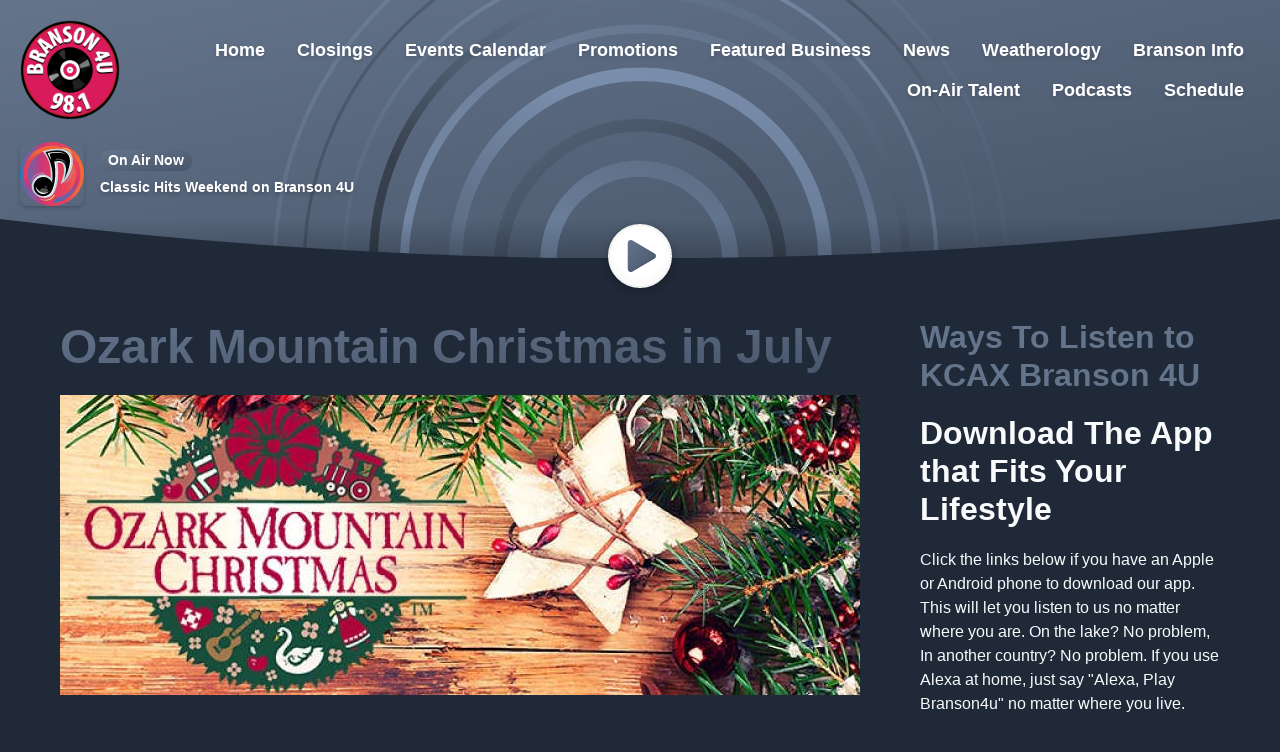

--- FILE ---
content_type: text/html; charset=UTF-8
request_url: https://www.branson4u.com/pages/ozark-mountain-christmas-in-july/
body_size: 5952
content:
<!DOCTYPE HTML>
<html lang="en">
<head>
    <meta http-equiv="Content-Type" content="text/html; charset=utf-8">
<title>Ozark Mountain Christmas - 98.1FM &amp; AM1220 KCAX (Branson4U)</title>
<meta name="description" content="Join the growing number of businesses who are inviting Branson guests back to Branson for an Ozark Mountian Christmas this season with radio and digital advertising">
<meta name="keywords" content="Branson, Classic Rock, 98,1 FM, news, local, weather, big deals, radio">
<meta name="robots" content="noodp, noydir">

<!-- Facebook -->
<meta property="og:url" content="https://www.branson4u.com/pages/ozark-mountain-christmas-in-july/">
<meta property="og:title" content="Ozark Mountain Christmas">
<meta property="og:image:url" content="https://mmo.aiircdn.com/512/62b48812d5011.jpg">
<meta property="og:image:width" content="420">
<meta property="og:image:height" content="236">
<meta property="og:image:type" content="image/jpeg">
<meta property="og:description" content="Join the growing number of businesses who are inviting Branson guests back to Branson for an Ozark Mountian Christmas this season with radio and digital advertising">
<meta property="og:site_name" content="Branson4u 98.1">
<meta property="og:type" content="article">

<!-- X.com -->
<meta name="twitter:card" content="summary">
<meta name="twitter:title" content="Ozark Mountain Christmas">
<meta name="twitter:description" content="Join the growing number of businesses who are inviting Branson guests back to Branson for an Ozark Mountian Christmas this season with radio and digital advertising">
<meta name="twitter:image" content="https://mmo.aiircdn.com/512/62b48812d5011.jpg">

<!-- iOS App ID -->
<meta name="apple-itunes-app" content="app-id=6468968014">

<!-- Icons -->
<link rel="icon" href="https://mmo.aiircdn.com/512/6949521c4fa37.png">
<link rel="apple-touch-icon" href="https://mmo.aiircdn.com/512/6949521c4fa37.png">


<!-- Common CSS -->
<link type="text/css" href="https://c.aiircdn.com/fe/css/dist/afe-f98a36ef05.min.css" rel="stylesheet" media="screen">

<!-- Common JS -->
<script src="https://code.jquery.com/jquery-3.7.1.min.js"></script>
<script src="https://c.aiircdn.com/fe/js/dist/runtime.5b7a401a6565a36fd210.js"></script>
<script src="https://c.aiircdn.com/fe/js/dist/vendor.f6700a934cd0ca45fcf8.js"></script>
<script src="https://c.aiircdn.com/fe/js/dist/afe.10a5ff067c9b70ffe138.js"></script>

<script>
gm.properties = {"site_id":"885","page_id":"538","page_path_no_tll":"\/pages\/ozark-mountain-christmas-in-july\/","service_id":"3998"};
</script>

    <meta name="viewport" content="width=device-width, minimum-scale=1.0, initial-scale=1.0">
    <link rel="stylesheet" href="https://a.aiircdn.com/d/c/2333-qblp8hukqiunjj.css" />
    <script src="https://a.aiircdn.com/d/j/2334-pywh0bxguymvne.js"></script>
        <link href="https://fonts.googleapis.com/css?family=Roboto:400,400i,700&display=swap" rel="stylesheet">
</head>
<body data-controller="ads" class="dark-theme">

<!-- Global site tag (gtag.js) - Google Analytics -->
<script async src="https://www.googletagmanager.com/gtag/js?id=G-ZN3VXZ7WGT"></script>
<script>
  window.dataLayer = window.dataLayer || [];
  function gtag(){dataLayer.push(arguments);}
  gtag('js', new Date());

  gtag('config', 'G-ZN3VXZ7WGT');
</script>
<div class="c-site-wrapper">

    <div class="c-leaderboard-wrapper">
        <div class="o-wrapper o-wrapper--no-p">
            <div class="c-ad c-leaderboard">
                <div class="gm-adpos" 
     data-ads-target="pos" 
     data-pos-id="7518" 
     id="ad-pos-7518"
 ></div>
            </div>
        </div>
    </div>

    <header class="c-page-head ">

        <div class="c-page-head__row">
            <div class="c-page-head__toggle">

                <button class="c-nav-toggle  js-toggle-navigation" type="button">
                    <div class="c-nav-icon">
                        <i class="c-nav-toggle__line"></i><i class="c-nav-toggle__line"></i><i class="c-nav-toggle__line"></i>
                    </div>
                    <span class="c-nav-toggle__title">Menu</span>
                </button>

            </div>
            <div class="c-page-head__logo">

                <a href="/"><img class="c-logo" src="https://mmo.aiircdn.com/512/6949521c4fa37.png" alt="Branson4u 98.1"></a>

            </div>
            <div class="c-page-head__nav">
                <div class="c-nav-primary-wrapper">
                    <div class="c-site-overlay  js-site-overlay"></div>
                    <nav class="c-nav-primary js-nav-primary">
                        <h2 class="u-access"><a href="/">Navigation</a></h2>
                        <ul class="global-nav-top"><li class="nav--pagemanager "><div><a href="/">
                    Home
                </a></div></li><li class="nav--closings "><div><a href="/closings/">
                    Closings
                </a></div><ul><li><a href="/closings/business-closings/">
                                Business Closings
                            </a></li><li><a href="/closings/">
                                School Closings
                            </a></li><li><a href="/closings/community-storm-resources/">
                                Community Storm Resources
                            </a></li></ul></li><li class="nav--calendar "><div><a href="/calendar/">
                    Events Calendar
                </a></div></li><li class="nav--promotions "><div><a href="/promotions/">
                    Promotions
                </a></div><ul><li><a href="/promotions/">
                                Contests 98.1
                            </a></li></ul></li><li class="nav--directory "><div><a href="/directory/">
                    Featured Business
                </a></div></li><li class="nav--news1 "><div><a href="/news1/">
                    News
                </a></div><ul><li><a href="/news1/local-news/">
                                Local News
                            </a></li><li><a href="/news1/obituaries/">
                                Obituaries
                            </a></li><li><a href="/news1/suggested-news/">
                                Trending News
                            </a></li><li><a href="/news1/local-sports/">
                                Local Sports
                            </a></li></ul></li><li class="nav--weather1 "><div><a href="/weather1/">
                    Weatherology
                </a></div></li><li class="nav--branson-attractions "><div><a href="#">
                    Branson Info
                </a></div><ul><li><a href="/branson-attractions/attractions1/">
                                Attractions
                            </a></li><li><a href="/branson-attractions/branson-walking-trails/">
                                Branson Walking Trails
                            </a></li><li><a href="/branson-attractions/deals-in-branson/">
                                Deals In Branson
                            </a></li><li><a href="/branson-attractions/dining/">
                                Dining
                            </a></li><li><a href="/branson-attractions/family-fun/">
                                Family Fun
                            </a></li><li><a href="/branson-attractions/free-branson/">
                                Free Branson
                            </a></li><li><a href="/directory/">
                                Local Business Directory
                            </a></li><li><a href="/branson-attractions/outdoors/">
                                Outdoors
                            </a></li><li><a href="/branson-attractions/shopping/">
                                Shopping
                            </a></li><li><a href="/branson-attractions/the-history-of-branson/">
                                The History of Branson
                            </a></li></ul></li><li class="nav--on-air-talent "><div><a href="#">
                    On-Air Talent
                </a></div><ul><li><a href="/on-air-talent/the-barber-shop-with-jim-barber/">
                                The Barber Shop with Jim Barber
                            </a></li><li><a href="/on-air-talent/jeff-brandt-the-afternoon-voice-of-the-ozarks/">
                                Jeff Brandt - The Voice of the Ozarks
                            </a></li></ul></li><li class="nav--podcasts "><div><a href="/podcasts/">
                    Podcasts
                </a></div></li><li class="nav--schedule "><div><a href="/schedule/">
                    Schedule
                </a></div></li></ul>
                    </nav>
                </div>
            </div>

        </div>


        <div class="c-output-row">

                            <div class="c-output-row__item">
                    <img class="c-output-row__figure" alt="" src="https://mmo.aiircdn.com/512/671bad9b0f4f2.svg">
                    <div class="c-output-row__body">
                        <span class="c-tag c-tag--small c-tag--secondary">On Air Now</span>
                        <a href="https://www.branson4u.com/on-air-talent/classic-hits-weekend/?_=97317" class="c-output-row__text">Classic Hits Weekend on Branson 4U</a>
                    </div>
                </div>
            
            
        </div>


        <svg class="c-page-head__cutoff" preserveAspectRatio="none" viewBox="0 0 1200 100" xmlns="http://www.w3.org/2000/svg"><defs><linearGradient x1="50%" y1="1.84%" x2="50%" y2="97.93%" id="cutoff-a"><stop stop-opacity="0" offset="0%"/><stop stop-opacity=".2" offset="100%"/></linearGradient></defs><g fill="none" fill-rule="evenodd"><path fill="url(#cutoff-a)" d="M0 0h1200v100H0z"/><path d="M0 0c200 66 400 99 600 99s400-33 600-99v100H0V0z" fill="var(--ripple-background-color)"/></g></svg>

                <a class="c-play"
           href="/player/"
           target="_blank"
           data-popup-size=""
        >
            <svg class="c-play__icon" viewBox="0 0 84 84" xmlns="http://www.w3.org/2000/svg" xmlns:xlink="http://www.w3.org/1999/xlink"><defs><linearGradient x1="100%" y1="100%" x2="0%" y2="0%" id="play-a"><stop stop-color="var(--ripple-gradient-to)" offset="0%"/><stop stop-color="var(--ripple-gradient-from)" offset="100%"/></linearGradient><filter x="-3.4%" y="-3%" width="106.8%" height="106%" filterUnits="objectBoundingBox" id="play-c"><feMorphology radius="2" in="SourceAlpha" result="shadowSpreadInner1"/><feGaussianBlur stdDeviation=".5" in="shadowSpreadInner1" result="shadowBlurInner1"/><feOffset dy="-2" in="shadowBlurInner1" result="shadowOffsetInner1"/><feComposite in="shadowOffsetInner1" in2="SourceAlpha" operator="arithmetic" k2="-1" k3="1" result="shadowInnerInner1"/><feColorMatrix values="0 0 0 0 0 0 0 0 0 0 0 0 0 0 0 0 0 0 0.0874125874 0" in="shadowInnerInner1"/></filter><path d="M21.96 82.9L80.1 48.76a7.84 7.84 0 000-13.55L21.96 1.08C17.23-1.7 10 1 10 7.85v68.27a7.92 7.92 0 0011.96 6.77z" id="play-b"/></defs><g fill-rule="nonzero" fill="none"><use fill="url(#play-a)" xlink:href="#play-b"/><use fill="#000" filter="url(#play-c)" xlink:href="#play-b"/></g></svg>
            <span class="u-access">Listen Live</span>
        </a>
        
    </header>

    <main class="c-page-main">

        <div class="o-wrapper">

            <div class="c-billboard-wrapper">
                <div class="c-ad c-billboard js-spacing-on-load">
                    <div class="gm-adpos" 
     data-ads-target="pos" 
     data-pos-id="7526" 
     id="ad-pos-7526"
 ></div>
                </div>
            </div>

            <div class="dv-grid">
                <div class="dv-grid__item dv-grid__item--flex-300">

                    <div class="c-page-main__primary">
                        <h1 class="o-headline--block o-headline--styled">Ozark Mountain Christmas in July</h1>

                        <div class="s-page">
                            <p><img alt="Ozark Mountain Christmas" src="https://mmo.aiircdn.com/512/62b461480f71b.jpg" style="" /></p>

<h1 style="text-align: center;"><strong>Join the growing number of businesses who are inviting Branson guests back for an Ozark Mountian Christmas this season!</strong></h1>

<p><strong>RADIO:</strong></p>

<p>You will benefit from 7 name mentions per week in our station promotional messages inviting listeners to <strong>Come Back for an Ozark Mountain Christmas!</strong></p>

<h2 style="text-align: center;"><strong>BUY 6 WEEKS AND GET 1 WEEK FREE</strong></h2>

<h2 style="text-align: center;"><strong>BUY 13 WEEKS AND GET 2 WEEKS FREE</strong></h2>

<p>You buy 21 messages per week and Ozarks Dynacom provides 7 at no additional cost, so you air 28 messages per week!</p>

<p style="text-align: center;"><strong>CHOOSE YOUR STATION, LENGTH OF YOUR AD AND HOW MANY WEEKS YOU WANT!</strong></p>

<p style="text-align: center;">&nbsp;</p>

<p><strong>DIGIAL:</strong></p>

<h2 style="text-align: center;"><strong>SPEND $590 PER WEEK GET $200 PER WEEK OFF!</strong></h2>

<p><strong>You will receive </strong></p>

<ul>
  <li>Rotating banners on New Country 102.9, Legends 106.3, My 100.1, Branson4U 98.1, The Original 94.9 and MoArk Sports.</li>
  <li>Your logo on all digital promos driving peoople back to Branson</li>
  <li>Retargeting Campaign of your choice (keyword, contextual, retargeting or geo-fencing)</li>
  <li>Google Adwords</li>
</ul>

<p>CALL 417-243-0828 OR FILL OUT THE FORM BELOW AND SOMEONE WILL REACH OUT TO YOU SHORTLY.</p>



<div data-paperform-id="eibpssk1">
  &nbsp;
</div>

<p><script>(function() {var script = document.createElement('script'); script.src = "https://paperform.co/__embed.min.js"; document.body.appendChild(script); })()</script></p>
                        </div>
                        
                        
                    </div>

                </div><!--
             --><div class="dv-grid__item dv-grid__item--fix-300">

                    <div class="c-ad c-mpu js-spacing-on-load">
                        <div class="gm-adpos" 
     data-ads-target="pos" 
     data-pos-id="7519" 
     id="ad-pos-7519"
 ></div>
                    </div>

                    <div class="o-content-block tb-sectional">
        <h2 class="o-headline"><span class="o-headline__main">Ways To Listen to KCAX Branson 4U</span></h2>
        
    
	    	<div class="o-content-block__inner">
	            
            
         <ul class="gm-sec" data-mode="1"  data-grid-threshold="399">
    <li class="c-pod">
    <h2>Download The App that Fits Your Lifestyle</h2>

<p>Click the links below if you have an Apple or Android phone to download our app. This will let you listen to us no matter where you are. On the lake? No problem, In another country? No problem. If you use Alexa at home, just say &quot;Alexa, Play Branson4u&quot; no matter where you live.</p>
</li><li class="c-pod">
    <a href="https://apps.apple.com/us/app/branson4u-98-1/id6468968014" class="c-pod__link">
        <img src="https://mmo.aiircdn.com/512/6529604cce826.jpg" alt="" class="c-pod__img" />
    </a>
    <div class="c-pod__content">
        <a href="https://apps.apple.com/us/app/branson4u-98-1/id6468968014" class="c-pod__link"><strong class="c-pod__title">Apple store</strong></a>
    	<p class="c-pod__description">Download here if you have an Apple device, including iPhone, iPad, or Mac. 
<br />This will place our app directly on the desktop of your device, making it easy to 
<br />access with just a click. Plus, our app is compatible with Apple CarPlay, so you can 
<br />seamlessly use it in your car too!</p>
    </div>
</li><li class="c-pod">
    <a href="https://play.google.com/store/apps/details?id=com.branson4u.player" class="c-pod__link">
        <img src="https://mmo.aiircdn.com/512/6529604caea50.jpg" alt="" class="c-pod__img" />
    </a>
    <div class="c-pod__content">
        <a href="https://play.google.com/store/apps/details?id=com.branson4u.player" class="c-pod__link"><strong class="c-pod__title">Google Play</strong></a>
    	<p class="c-pod__description">Download here if you have an Android device, including phone, tablet, or computer. 
<br />This will place our app directly on the home screen of your device, making it easy to 
<br />access with just a tap. Plus, our app is compatible with Android Auto, so you can seamlessly 
<br />use it in your car too!</p>
    </div>
</li><li class="c-pod">
    <a href="https://alexa.amazon.com/" class="c-pod__link">
        <img src="https://mmo.aiircdn.com/512/6529604d38d34.jpg" alt="" class="c-pod__img" />
    </a>
    <div class="c-pod__content">
        <a href="https://alexa.amazon.com/" class="c-pod__link"><strong class="c-pod__title">Alexa</strong></a>
    	<p class="c-pod__description">If you use Alexa at home, just say &quot;Alexa, Play Branson4u&quot; no matter where you live.
<br />Download Alexa here!</p>
    </div>
</li>
</ul>
     
        
	    	</div>
	    
</div>
<div class="o-content-block tb-custom-html">
    
        <h2 class="o-headline"><span class="o-headline__main">Weather on KCAX Branson 4U</span></h2>
        
    <div class="o-content-block__inner">
		<div id="wxHomepageWidget"></div>

<script src="https://weatherology.com/v2/widgets/js/custom-homepage-wx-alt-no-extended.js"></script>

<script>
    var wxApiId = 'utfjWRxgJ5r5jmoWUdNbyQ3kIwp20wla';
    var wxApiLat = 36.6437;
    var wxApiLng = -93.2185;
    var wxCity = 'Branson';
    var wxState = 'MO';
    var wxFcastLnk = 'https://weatherology.com/local-weather/United%20States/Missouri/Branson.html';
    var wxWinds = 'yes';
    var wxDewPoint = 'yes';
    var wxHumidity = 'yes';
    var wxPressure = 'yes';
    var wxVisibility = 'yes';
    var wxWindChill = 'no';
    var wxHeatIndex = 'no';
    var wxSearch = 'no';
    var wxRadar = 'yes';
</script>
    </div>
</div>

                    <div class="c-ad c-mpu js-spacing-on-load">
                        <div class="gm-adpos" 
     data-ads-target="pos" 
     data-pos-id="7520" 
     id="ad-pos-7520"
 ></div>
                    </div>

                </div>
            </div>

            <div class="c-bottom-ads"><div class="c-ad c-ad--rectangle"><div class="gm-adpos" 
     data-ads-target="pos" 
     data-pos-id="7522" 
     id="ad-pos-7522"
 ></div></div><div class="c-ad c-ad--rectangle"><div class="gm-adpos" 
     data-ads-target="pos" 
     data-pos-id="7523" 
     id="ad-pos-7523"
 ></div></div><div class="c-ad c-ad--rectangle"><div class="gm-adpos" 
     data-ads-target="pos" 
     data-pos-id="7524" 
     id="ad-pos-7524"
 ></div></div><div class="c-ad c-ad--rectangle"><div class="gm-adpos" 
     data-ads-target="pos" 
     data-pos-id="7525" 
     id="ad-pos-7525"
 ></div></div></div>

        </div>
    </main>

    <footer class="c-page-footer">

        <div class="o-wrapper">
                            <ul class="o-list-inline c-footer-links"><li class="o-list-inline__item c-footer-links__item"><a href="/" class="c-page-footer__link" >Home</a></li><li class="o-list-inline__item c-footer-links__item"><a href="https://publicfiles.fcc.gov/am-profile/kcax/equal-employment-opportunity-records" class="c-page-footer__link" target="_blank">EEOC</a></li><li class="o-list-inline__item c-footer-links__item"><a href="https://publicfiles.fcc.gov/am-profile/kcax" class="c-page-footer__link" target="_blank">FCC Public File</a></li><li class="o-list-inline__item c-footer-links__item"><a href="https://mmo.aiircdn.com/512/60a66ebed705b.pdf" class="c-page-footer__link" target="_blank">FCC Applications</a></li><li class="o-list-inline__item c-footer-links__item"><a href="/privacy-policy/" class="c-page-footer__link" >Privacy</a></li><li class="o-list-inline__item c-footer-links__item"><a href="/terms-of-use/" class="c-page-footer__link" >Terms of Use</a></li><li class="o-list-inline__item c-footer-links__item"><a href="/contact-us/" class="c-page-footer__link" >Contact Us</a></li><li class="o-list-inline__item c-footer-links__item"><a href="/careers/" class="c-page-footer__link" >Careers</a></li><li class="o-list-inline__item c-footer-links__item"><a href="/forms/all-forms/" class="c-page-footer__link" >Success Team</a></li><li class="o-list-inline__item c-footer-links__item"><a href="https://www.branson4u.com/pay-my-bill/" class="c-page-footer__link" target="_blank">Pay My Bill</a></li></ul>
            
                            <p>(417) 337-7855 (Office) • (417) 559-4249 (Text Line)</p>
            
                        <p class="c-page-footer__copyright">
                &copy; Copyright 2026 Branson4u 98.1. Powered by <a href="https://aiir.com" target="_blank" title="Aiir radio website CMS">Aiir</a>.
            </p>

        </div>

    </footer>

</div>

<!DOCTYPE html>
<html lang="en">
<head>
    <meta charset="UTF-8">
    <meta name="viewport" content="width=device-width, initial-scale=1.0">
    <title>Automatic Popup</title>
    <style>
        body {
            font-family: Arial, sans-serif;
        }
        .popup {
            display: none;
            position: fixed;
            top: 50%;
            left: 50%;
            transform: translate(-50%, -50%);
            width: 300px;
            padding: 20px;
            background-color: #fff;
            box-shadow: 0 0 10px rgba(0, 0, 0, 0.5);
            text-align: center;
            z-index: 1000;
            opacity: 0;
            transition: opacity 1s ease-in-out;
        }
        .popup img {
            width: 100%;
            height: auto;
        }
        .show-popup {
            display: block;
            opacity: 1;
        }
        .close-btn {
            position: absolute;
            top: 10px;
            right: 10px;
            background-color: #ff0000;
            color: #fff;
            border: none;
            padding: 5px 10px;
            cursor: pointer;
        }
    </style>
</head>


--- FILE ---
content_type: image/svg+xml
request_url: https://a.aiircdn.com/ripple/ripple.svg
body_size: 514
content:
<svg height="530" viewBox="0 0 1180 530" width="1180" xmlns="http://www.w3.org/2000/svg" xmlns:xlink="http://www.w3.org/1999/xlink"><linearGradient id="a" x1="48.329427%" x2="66.044776%" y1="53.304688%" y2="-34.478487%"><stop offset="0" stop-color="#fff" stop-opacity=".370001"/><stop offset="1" stop-color="#fff" stop-opacity="0"/></linearGradient><linearGradient id="b" x1="48.329427%" x2="-3.313219%" y1="53.304688%" y2="-5.226619%"><stop offset="0" stop-opacity=".370001"/><stop offset="1" stop-opacity="0"/></linearGradient><linearGradient id="c" x1="36.840195%" x2="-13.835195%" y1="26.175452%" y2="50%"><stop offset="0" stop-color="#fff" stop-opacity=".370001"/><stop offset="1" stop-color="#fff" stop-opacity=".034801"/></linearGradient><linearGradient id="d"><stop offset="0" stop-color="#fff" stop-opacity=".370001"/><stop offset="1" stop-color="#fff" stop-opacity=".055562"/></linearGradient><linearGradient id="e" x1="48.329427%" x2="71.014168%" xlink:href="#d" y1="53.304688%" y2="-7.419633%"/><linearGradient id="f"><stop offset="0" stop-opacity=".370001"/><stop offset="1" stop-color="#fff" stop-opacity=".055562"/></linearGradient><linearGradient id="g" x1="48.333675%" x2="84.024028%" xlink:href="#f" y1="53.304688%" y2="-16.802342%"/><linearGradient id="h" x1="48.333248%" x2="101.269129%" xlink:href="#d" y1="53.304688%" y2="59.366955%"/><filter id="i" height="100.7%" width="100.7%" x="-.3%" y="-.3%"><feGaussianBlur in="SourceGraphic" stdDeviation="0"/></filter><linearGradient id="j" x1="52.409511%" x2="27.391397%" xlink:href="#f" y1="44.367046%" y2="75.511514%"/><filter id="k" height="100.5%" width="100.5%" x="-.3%" y="-.3%"><feGaussianBlur in="SourceGraphic" stdDeviation="0"/></filter><linearGradient id="l" x1="48.329427%" x2="-11.286492%" xlink:href="#d" y1="53.304688%" y2="53.304688%"/><filter id="m" height="100.6%" width="100.6%" x="-.3%" y="-.3%"><feGaussianBlur in="SourceGraphic" stdDeviation="0"/></filter><g fill="none" fill-rule="evenodd" transform="translate(51 1)"><circle cx="538" cy="531" r="134" stroke="url(#a)" stroke-width="24"/><circle cx="539.5" cy="539.5" opacity=".680278" r="206.5" stroke="url(#b)" stroke-width="19"/><ellipse cx="539.5" cy="531" rx="272.5" ry="273" stroke="url(#c)" stroke-width="20"/><circle cx="539.5" cy="539.5" r="348.5" stroke="url(#e)" stroke-width="13"/><ellipse cx="538.5" cy="531" rx="392.5" ry="393" stroke="url(#g)" stroke-width="13"/><ellipse cx="539.5" cy="531" filter="url(#i)" opacity=".656273" rx="436.5" ry="437" stroke="url(#h)" stroke-width="6" transform="matrix(-1 0 0 1 1079 0)"/><circle cx="540" cy="539" filter="url(#k)" opacity=".46716" r="496" stroke="url(#j)" stroke-width="5" transform="matrix(-1 0 0 1 1080 0)"/><circle cx="539.5" cy="539.5" filter="url(#m)" opacity=".299759" r="539.5" stroke="url(#l)" stroke-width="6" transform="matrix(-1 0 0 1 1079 0)"/></g></svg>

--- FILE ---
content_type: application/javascript
request_url: https://ads.aiir.net/pageads?s=885&path_no_tll=%2Fpages%2Fozark-mountain-christmas-in-july%2F&pos%5B%5D=7518&pos%5B%5D=7526&pos%5B%5D=7519&pos%5B%5D=7520&pos%5B%5D=7522&pos%5B%5D=7523&pos%5B%5D=7524&pos%5B%5D=7525&pos%5B%5D=cs&service_id=3998&callback=_jsonp_1768773830641
body_size: -46
content:
_jsonp_1768773830641({"src":"arm64"});

--- FILE ---
content_type: image/svg+xml
request_url: https://mmo.aiircdn.com/512/671bad9b0f4f2.svg
body_size: 1959
content:
<?xml version="1.0" encoding="UTF-8"?>
<svg id="Layer_2" xmlns="http://www.w3.org/2000/svg" xmlns:xlink="http://www.w3.org/1999/xlink" viewBox="0 0 248.97 248.97">
  <defs>
    <style>
      .cls-1 {
        fill: #c5dae0;
      }

      .cls-2 {
        fill: #010101;
      }

      .cls-3 {
        fill: url(#linear-gradient-2);
      }

      .cls-4 {
        fill: url(#linear-gradient);
      }

      .cls-5 {
        fill: #b88cbf;
      }

      .cls-6 {
        fill: #fff;
      }

      .cls-7 {
        fill: #ecda5b;
      }

      .cls-8 {
        fill: #4d4d4d;
      }
    </style>
    <linearGradient id="linear-gradient" x1="248.97" y1="124.49" x2="0" y2="124.49" gradientUnits="userSpaceOnUse">
      <stop offset="0" stop-color="#f26937"/>
      <stop offset=".11" stop-color="#f1663b"/>
      <stop offset=".2" stop-color="#eb534b"/>
      <stop offset=".28" stop-color="#e6425c"/>
      <stop offset=".51" stop-color="#e43c62"/>
      <stop offset=".66" stop-color="#cc3777"/>
      <stop offset=".82" stop-color="#7c5d9f"/>
      <stop offset=".88" stop-color="#795d9f"/>
      <stop offset=".91" stop-color="#7260a2"/>
      <stop offset=".94" stop-color="#6464a6"/>
      <stop offset=".96" stop-color="#526bac"/>
      <stop offset=".97" stop-color="#3a73b3"/>
      <stop offset=".99" stop-color="#1c7ebc"/>
      <stop offset="1" stop-color="#0088c6"/>
    </linearGradient>
    <linearGradient id="linear-gradient-2" x1="193.24" y1="-156.9" x2="117.65" y2="51.07" gradientTransform="translate(-3.94 227.97) rotate(-19.98)" xlink:href="#linear-gradient"/>
  </defs>
  <g id="Layer_1-2" data-name="Layer_1">
    <circle class="cls-4" cx="124.49" cy="124.49" r="124.49"/>
    <path class="cls-3" d="M205.17,49.85c-9.74-10.48-21.28-18.87-34.29-24.95-13.02-6.08-26.86-9.53-41.15-10.27-14.8-.76-29.41,1.44-43.45,6.54s-26.65,12.8-37.5,22.89c-10.48,9.74-18.87,21.28-24.95,34.29s-9.53,26.86-10.27,41.15c-.76,14.8,1.44,29.41,6.54,43.45s12.8,26.65,22.89,37.5c2.19,2.35,4.47,4.59,6.83,6.73.22-.07.45-.14.67-.22,3.22-1.17,6.27-3.77,9.06-7.73l.12-.17.14-.15c.14-.15,1.23-1.28,3.06-2.96-11.74-10.11-21.12-23.26-26.78-38.83-17.63-48.51,7.49-102.33,56-119.96,48.51-17.63,102.33,7.49,119.96,56,17.63,48.51-7.49,102.33-56,119.96-5.81,2.11-11.69,3.6-17.58,4.52-1.8,5.73-5.11,12.2-11.09,18.11,11.73-.35,23.29-2.57,34.49-6.64,14.03-5.1,26.65-12.8,37.5-22.89,10.48-9.74,18.87-21.28,24.95-34.29,6.08-13.02,9.53-26.86,10.27-41.15.76-14.8-1.44-29.41-6.54-43.45s-12.8-26.65-22.89-37.5Z"/>
    <g>
      <path class="cls-1" d="M199.56,48.91c-5.1-8.32-12.9-14.36-23.22-18-8.01-2.82-17.66-4.28-28.7-4.4-6.72-.07-13.98.31-21.49,1.13-2.03.22-4.1.48-6.17.77-.34.05-.67.1-1.01.15h-.07c-7.8,1.18-14.42,2.69-18.62,3.78l-12.17,3.31,7.66,10.19c1.58,2.13,3.19,4.45,4.75,6.98,2.76,4.5,5.35,9.45,7.7,14.69,2.85,6.34,5.25,12.94,7.01,19.38.46,1.67.76,3,.97,4.18,2.69,15.53,3.89,34.06,3.37,49.9.12-3.81-15.88-11.39-18.96-12.51-6.99-2.53-14.61-2.83-21.73-.68-12.76,3.84-24.64,15.23-29.92,27.37-13.34,30.64,15.74,64.26,47.5,62.25,15.69,1.56,31.72-9.28,39.24-26.96,3.85-7.9,18.87-47.65,10.4-108.56v-.07c2.08-.66,4.08-1.1,6-1.08,9.46.1,13.03,3.57,14.9,6.43,4.44,8.02,5.57,22.26,2.98,37.76-2.32,12.41-6.23,22.59-6.27,22.7l-5.37,16.01s37.63-20.64,46.12-73.28c2.76-17.03,1.4-30.91-4.91-41.42Z"/>
      <path class="cls-6" d="M148.85,34.67c-6.86,0-13.74.63-20.14,1.56-2.05.3-4.04.62-5.97.97-.35.06-.7.13-1.05.19-7.48,1.38-13.89,3.02-18.22,4.24,1.21,1.96,2.74,4.56,4.46,7.71,2.24,4.1,4.79,9.15,7.37,14.99,2.5,5.67,5.03,12.1,7.32,19.13.46,1.43.92,2.88,1.36,4.35,6.15,20.59,9.81,45.77,4.09,71.67-6.8-14.09-22.28-25.28-38.86-26.28-22.31-1.34-37.73,16.52-35.11,39.38,2.62,22.87,20.11,40.29,40.79,40.3,16.43,0,30.36-10.59,35.26-25.45,2.46-5.94,17.66-44.98,9.01-99.75-.1-.66-.21-1.32-.32-1.98,0,0,0,0,0,0-.38-2.13-.81-4.36-1.28-6.65-.04-.17-.07-.33-.1-.5,2.03-.53,3.97-.96,5.83-1.32,4.23-.81,8.05-1.19,11.47-1.19,48.1,0,18.94,66.73,18.94,66.73,50.54-88.72,13.12-108.11-24.87-108.11Z"/>
      <path class="cls-2" d="M144.58,32.53c-6.86,0-13.74.63-20.14,1.56-2.05.3-4.04.62-5.97.97-.35.06-.7.13-1.05.19-7.48,1.38-13.89,3.02-18.22,4.24,1.21,1.96,2.74,4.56,4.46,7.71,2.24,4.1,4.79,9.15,7.37,14.99,2.5,5.67,5.03,12.1,7.31,19.13.46,1.43.92,2.88,1.37,4.35,6.15,20.59,9.91,45.86,5.23,72.71-5.77-13.22-18.96-22.47-34.31-22.47-20.67,0-37.42,16.75-37.42,37.42s16.76,37.42,37.42,37.42c16.42,0,30.37-10.58,35.41-25.3,2.49-5.91,17.59-44.77,8.85-99.91-.1-.66-.21-1.32-.32-1.98,0,0,0,0,0,0-.38-2.13-.81-4.36-1.28-6.65-.04-.17-.07-.33-.1-.5,2.03-.53,3.97-.96,5.83-1.32,4.23-.81,8.05-1.19,11.47-1.19,48.1,0,20.29,74.59,20.29,74.59,49.19-96.58,11.78-115.98-26.21-115.98Z"/>
      <path class="cls-8" d="M91.49,199.86c7.49.67,24.5-9.87,14.62-17.1-6.03-4.41-15.21-4.41-21.83-1.56-10.41,4.48-10.41,15.5,1.23,18.67h5.98Z"/>
      <path class="cls-6" d="M61.55,174.16s-.83,17.15,18.74,26.31c9.92,3.66,20.3,2.91,36.57-10.13,0,0-34.83,24.46-55.31-16.18Z"/>
      <path class="cls-6" d="M175.26,46s-22.65-14.53-67.96-2.56l14.53,28.21-7.27-25.64s24.36-10.26,60.69,0Z"/>
      <path class="cls-5" d="M94.76,122.4s-36.34-3.95-50.78,30.52c0,0,3.5-33.07,50.76-34.79l.02,4.27Z"/>
      <path class="cls-5" d="M167.91,161.86s26.34-13.03,39.55-58.71c0,0-2.2,47.07-39.55,58.71Z"/>
      <path class="cls-7" d="M165.79,22.37c.03.34.05.68.05,1.02.06.28.11.56.16.84,29.62,5.39,39.26,25.24,39.26,25.24-7.32-23.28-27.52-27.03-39.47-27.1Z"/>
      <path class="cls-7" d="M68.84,217.81s42.31,22.65,62.83-12.82l4.27,1.71s-17.95,39.32-67.1,11.11Z"/>
      <path class="cls-8" d="M95.8,172.2c-.46,1.46,1.46,3.36,4.27,4.24,2.82.88,5.47.4,5.93-1.06.46-1.46-1.46-3.36-4.27-4.24-2.82-.88-5.47-.4-5.93,1.06Z"/>
      <path class="cls-8" d="M179.76,90.9s-.65-31.65-38.26-25.67c-1.87.3-5.72,2.77-3.59,4.98.67.69,4.61.32,5.6.27,1.28-.06,2.51-.33,3.77-.56,2.31-.42,4.54-.08,6.85.21,6.88.86,13.13,3.14,18.16,7.7,1.74,1.57,3.07,3.52,4.18,5.66.6,1.17,3.29,6.4,3.29,7.41Z"/>
    </g>
  </g>
</svg>